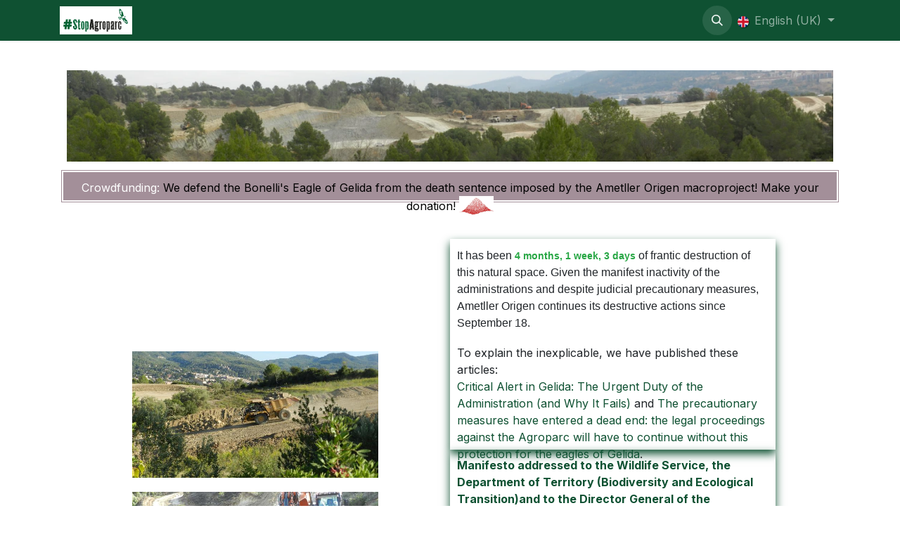

--- FILE ---
content_type: text/html; charset=utf-8
request_url: https://stopagroparc.cat/en
body_size: 16683
content:
<!DOCTYPE html>
<html lang="en-GB" data-website-id="1" data-main-object="website.page(4,)">
    <head>
        <meta charset="utf-8"/>
        <meta http-equiv="X-UA-Compatible" content="IE=edge"/>
        <meta name="viewport" content="width=device-width, initial-scale=1"/>
        <meta name="generator" content="Odoo"/>
        <meta name="description" content="Denunciem el macroprojecte de l&#39;Agroparc: pèrdua de biodiversitat, pressió sobre els recursos hídrics, destrucció de l&#39;agricultura local i col·lapse d&#39;infraestructures. Protegim el territori."/>
            
        <meta property="og:type" content="website"/>
        <meta property="og:title" content="Stop Agroparc | L&#39;impacte real d&#39;Ametller Origen al Penedès"/>
        <meta property="og:site_name" content="StopAgroparc"/>
        <meta property="og:url" content="https://stopagroparc.cat/en"/>
        <meta property="og:image" content="https://stopagroparc.cat/web/image/6740-5d2dad7f/DSCN8735%20-%20DSCN8737-para.webp"/>
        <meta property="og:description" content="Denunciem el macroprojecte de l&#39;Agroparc: pèrdua de biodiversitat, pressió sobre els recursos hídrics, destrucció de l&#39;agricultura local i col·lapse d&#39;infraestructures. Protegim el territori."/>
            
        <meta name="twitter:card" content="summary_large_image"/>
        <meta name="twitter:title" content="Stop Agroparc | L&#39;impacte real d&#39;Ametller Origen al Penedès"/>
        <meta name="twitter:image" content="https://stopagroparc.cat/web/image/6740-5d2dad7f/DSCN8735%20-%20DSCN8737-para.webp"/>
        <meta name="twitter:description" content="Denunciem el macroprojecte de l&#39;Agroparc: pèrdua de biodiversitat, pressió sobre els recursos hídrics, destrucció de l&#39;agricultura local i col·lapse d&#39;infraestructures. Protegim el territori."/>
        
        <link rel="alternate" hreflang="ca" href="https://stopagroparc.cat/"/>
        <link rel="alternate" hreflang="en" href="https://stopagroparc.cat/en"/>
        <link rel="alternate" hreflang="fr" href="https://stopagroparc.cat/fr"/>
        <link rel="alternate" hreflang="es" href="https://stopagroparc.cat/es"/>
        <link rel="alternate" hreflang="x-default" href="https://stopagroparc.cat/"/>
        <link rel="canonical" href="https://stopagroparc.cat/en"/>
        
        <link rel="preconnect" href="https://fonts.gstatic.com/" crossorigin=""/>
        <title>Stop Agroparc | L&#39;impacte real d&#39;Ametller Origen al Penedès</title>
        <link type="image/x-icon" rel="shortcut icon" href="/web/image/website/1/favicon?unique=ee60701"/>
        <link rel="preload" href="/web/static/src/libs/fontawesome/fonts/fontawesome-webfont.woff2?v=4.7.0" as="font" crossorigin=""/>
        <link type="text/css" rel="stylesheet" href="/web/assets/1/25f5f1c/web.assets_frontend.min.css"/>
        <script id="web.layout.odooscript" type="text/javascript">
            var odoo = {
                csrf_token: 'd1bd08b4b07041e834128828a7c79903c72dc248o1801163879',
                debug: "",
            };
        </script>
        <script type="text/javascript">
            odoo.__session_info__ = {"is_admin": false, "is_system": false, "is_public": true, "is_internal_user": false, "is_website_user": true, "uid": null, "registry_hash": "c07d055b74ecefe44b220b15ab2166192120044c06b6e9ec260dd325a1eb32c4", "is_frontend": true, "profile_session": null, "profile_collectors": null, "profile_params": null, "show_effect": true, "currencies": {"125": {"name": "EUR", "symbol": "\u20ac", "position": "after", "digits": [69, 2]}, "1": {"name": "USD", "symbol": "$", "position": "before", "digits": [69, 2]}}, "quick_login": true, "bundle_params": {"lang": "en_GB", "website_id": 1}, "test_mode": false, "websocket_worker_version": "19.0-2", "translationURL": "/website/translations", "recaptcha_public_key": "6LcSuDoeAAAAAEqPj09CK7lH74ppraWr4CwiztFu", "geoip_country_code": null, "geoip_phone_code": null, "lang_url_code": "en"};
            if (!/(^|;\s)tz=/.test(document.cookie)) {
                const userTZ = Intl.DateTimeFormat().resolvedOptions().timeZone;
                document.cookie = `tz=${userTZ}; path=/`;
            }
        </script>
        <script type="text/javascript" defer="defer" src="/web/assets/1/a585354/web.assets_frontend_minimal.min.js" onerror="__odooAssetError=1"></script>
        <script type="text/javascript" data-src="/web/assets/1/c4dd12a/web.assets_frontend_lazy.min.js" onerror="__odooAssetError=1"></script>
        
        
    </head>
    <body>
        



        <div id="wrapwrap" class="   ">
            <a class="o_skip_to_content btn btn-primary rounded-0 visually-hidden-focusable position-absolute start-0" href="#wrap">Skip to Content</a>
                <header id="top" data-anchor="true" data-name="Header" data-extra-items-toggle-aria-label="Extra items button" class="   o_header_standard" style=" ">
    <nav data-name="Navbar" aria-label="Main" class="navbar navbar-expand-lg navbar-light o_colored_level o_cc d-none d-lg-block shadow-sm ">
        

            <div id="o_main_nav" class="o_main_nav container">
                
    <a data-name="Navbar Logo" href="/en" class="navbar-brand logo me-4">
            
            <span role="img" aria-label="Logo of StopAgroparc" title="StopAgroparc"><img src="/web/image/website/1/logo/StopAgroparc?unique=ee60701" class="img img-fluid" width="95" height="40" alt="StopAgroparc" loading="lazy"/></span>
        </a>
    
                
    <ul role="menu" id="top_menu" class="nav navbar-nav top_menu o_menu_loading  me-auto ">
        
                    

    <li role="presentation" class="nav-item ">
        <a role="menuitem" href="/en" class="nav-link active">
            <span>Home</span>
        </a>
    </li>

    <li role="presentation" class="nav-item position-static  dropdown">
        <a href="#" data-bs-toggle="dropdown" data-bs-auto-close="outside" role="menuitem" class="dropdown-toggle nav-link o_mega_menu_toggle  " data-bs-display="static">
            <span>Agroparc</span>
        </a>
        
        <div data-name="Mega Menu" role="menuitem" class="o_mega_menu dropdown-menu border-top-0 border-top-0"><section class="s_mega_menu_odoo_menu pt16 o_colored_level o_cc o_cc1">
        <div class="container">
            <div class="row">
                
                <div class="col-md-6 col-lg pt16 pb24 o_colored_level">
                    <h4 class="text-uppercase h5 fw-bold mt-0">Agroparc project</h4>
                    <div class="s_hr text-start pt4 pb16 text-o-color-1 o_colored_level" data-name="Separador">
                        <hr class="w-100 mx-auto" style="border-top-width: 2px; border-top-style: solid;">
                    </div>
                    <nav class="nav flex-column">
                        <a href="/en/per-que-diem-no" class="nav-link px-0" data-name="Menu Item" data-bs-original-title="" title="">Why we say NO</a>
                        <a href="/en/territori-afectat" class="nav-link px-0" data-name="Menu Item" data-bs-original-title="" title="">Affected territory</a>
                        <a href="/en/taxon/animalia-1" class="nav-link px-0" data-name="Menu Item" data-bs-original-title="" title="">Affected wildlife</a>
                    </nav>
                </div>
                <div class="col-md-6 col-lg pt16 pb24 o_colored_level">
                    <h4 class="text-uppercase h5 fw-bold mt-0">Past in perspective</h4>
                    <div class="s_hr text-start pt4 pb16 text-o-color-2 o_colored_level" data-name="Separador">
                        <hr class="w-100 mx-auto" style="border-top-width: 2px; border-top-style: solid;">
                    </div>
                    <nav class="nav flex-column">
                        <a href="/en/linia-temps-agroparc" class="nav-link px-0" data-name="Menu Item" data-bs-original-title="" title="">Timeline</a>
                        <a href="/en/can-joncoses" class="nav-link px-0" data-name="Menu Item" data-bs-original-title="" title="">Can Joncoses, 30 years of struggle</a>
                        
                        
                        
                    </nav>
                </div>
                <div class="col-md-6 col-lg pt16 pb24 o_colored_level">
                    <h4 class="text-uppercase h5 fw-bold mt-0">Project viability</h4>
                    <div class="s_hr text-start pt4 pb16 text-o-color-5 o_colored_level" data-name="Separador">
                        <hr class="w-100 mx-auto" style="border-top-width: 2px; border-top-style: solid;">
                    </div>
                    <nav class="nav flex-column">
                        <a href="/en/credibilitat-de-la-iniciativa-i-de-la-solvencia-del-operador" class="nav-link px-0" data-name="Menu Item" data-bs-original-title="" title="">Credibility of the initiative and the Operator's Solvency</a>
                        <a href="/en/analisi" class="nav-link px-0" data-name="Menu Item" data-bs-original-title="" title="">Analysis of the study from the UPF Sustainability Centre</a>
                        
                        
                    </nav>
                </div>
            </div>
        </div>
        <div class="container-fluid border-top s_mega_menu_odoo_menu_footer">
            <div class="row">
                <div class="col-12 pt8 pb8 o_colored_level">
                    <div class="s_social_media text-center o_not_editable" data-snippet="s_social_media" data-name="Social Media">
                        <h5 class="s_social_media_title d-none">Segueixi amb nosaltres</h5>
<a href="/en/website/social/facebook" class="s_social_media_facebook me-3 ms-3" target="_blank">
                            <i class="fa fa-2x fa-facebook m-1 o_editable_media"></i>
                        </a>

                            <i class="fa fa-2x fa-twitter m-1 o_editable_media"></i>
                        

                            <i class="fa fa-2x fa-linkedin m-1 o_editable_media"></i>
                        

                            <i class="fa fa-2x fa-github m-1 o_editable_media"></i>
                        
<a href="/en/website/social/youtube" class="s_social_media_youtube me-3 ms-3" target="_blank">
                            <i class="fa fa-2x fa-youtube m-1 o_editable_media"></i>
                        </a>

                            <i class="fa fa-2x fa-instagram m-1 o_editable_media"></i>
                        
</div>
                </div>
            </div>
        </div>
    </section></div>
        
        <ul role="menu" class="dropdown-menu ">
        </ul>
        
    </li>

    <li role="presentation" class="nav-item ">
        <a role="menuitem" href="/en/blog" class="nav-link ">
            <span>What is happening?</span>
        </a>
    </li>

    <li role="presentation" class="nav-item position-static  dropdown">
        <a href="#" data-bs-toggle="dropdown" data-bs-auto-close="outside" role="menuitem" class="dropdown-toggle nav-link o_mega_menu_toggle  " data-bs-display="static">
            <span>Manifesto</span>
        </a>
        
        <div data-name="Mega Menu" role="menuitem" class="o_mega_menu dropdown-menu border-top-0 border-top-0"><section class="s_mega_menu_odoo_menu pt16 o_colored_level o_cc o_cc1">
        <div class="container">
            <div class="row o_grid_mode" data-row-count="6">
    

    

    

    

    

    

    

    

    

    

    

    

    

    

    

    

    

    

    

    

    

    

    

    

    

    

    

    

    

    

    

    

    

    

    

    

    

    

    

    

    

    

    

    

    

    

    

    

                
                
                
                
            <div class="o_grid_item g-col-lg-4 o_colored_level g-height-1 col-lg-4" style="z-index: 3; grid-area: 1 / 7 / 2 / 11;"><h4 class="text-uppercase fw-bold mt-0">STOPAGROPARC manifesto 2023</h4></div><div class="o_grid_item g-col-lg-4 o_colored_level g-height-1 col-lg-4" style="z-index: 4; grid-area: 2 / 7 / 3 / 11;"><p><span class="o_text_highlight o_text_highlight_jagged" style="--text-highlight-color: #0F5132; --text-highlight-width: 2px;">-&gt; <a href="/en/manifest-de-stopagroparc-2023" data-bs-original-title="" title="">Manifesto</a> &lt;-</span></p></div><div class="o_grid_item g-height-2 o_colored_level g-col-lg-5 col-lg-5" style="grid-area: 1 / 1 / 3 / 6; z-index: 5;"><h4 class="text-uppercase h5 fw-bold mt-0">manifest: "Agroparc Gelida, institutional silence and wildlife disprotection in Catalonia" 2025</h4></div><div class="o_grid_item col-lg-4 g-col-lg-4 g-height-2 o_colored_level" style="z-index: 6; grid-area: 3 / 1 / 5 / 5;"><p><span class="fa fa-list"></span> <a href="/en/manifest-agroparc-gelida-silenci-institucional-i-desproteccio-de-la-fauna-a-catalunya" data-bs-original-title="" title="">Manifesto, with affiliated entities</a><br><br><span class="fa fa-list"></span> <a href="https://forms.gle/Dx1H417ScPEZruLs7" target="_blank">Adhesion form (individuals or entities) -catalan-</a> </p></div><div class="o_colored_level o_grid_item g-col-lg-4 g-height-2 col-lg-4" style="z-index: 1; grid-area: 2 / 7 / 4 / 11;">
                    <p class="text-uppercase fw-bold mt-0"><br></p>
                    
                    <nav class="nav flex-column">
                        <a href="/en/adhesions_person" class="nav-link px-0" data-name="Menu Item" data-bs-original-title="" title=""><span class="fa fa-list" data-bs-original-title="" title="" aria-describedby="tooltip157993"></span>Affiliated individuals</a>
                        <a href="/en/adhesions_entitats" class="nav-link px-0" data-name="Menu Item" data-bs-original-title="" title="" aria-describedby="popover746242"><span class="fa fa-list"></span>Affiliated organisations and entities</a>
                        
                    </nav>
                </div><div class="o_colored_level o_grid_item g-col-lg-4 g-height-2 col-lg-4" style="z-index: 2; grid-area: 5 / 7 / 7 / 11;">
                    <nav class="nav flex-column"><a href="/en/person_adhesion" class="nav-link px-0" data-name="Menu Item" data-bs-original-title="" title=""><span class="fa fa-plus" data-bs-original-title="" title="" aria-describedby="tooltip881189"></span>Join us: Individuals</a>
                        <a href="/en/entity_adhesion" class="nav-link px-0" data-name="Menu Item" data-bs-original-title="" title=""><span class="fa fa-plus" data-bs-original-title="" title="" aria-describedby="tooltip331582"></span>Join us: Organisations and entities</a>
                        
                        
                        
                    </nav>
                </div></div>
        </div>
        <div class="container-fluid border-top s_mega_menu_odoo_menu_footer">
            <div class="row">
                <div class="col-12 pt8 pb8 o_colored_level">
                    <div class="s_social_media text-center o_not_editable" data-snippet="s_social_media" data-name="Social Media">
                        <h5 class="s_social_media_title d-none">Segueixi amb nosaltres</h5>
<a href="/en/website/social/facebook" class="s_social_media_facebook me-3 ms-3" target="_blank">
                            <i class="fa fa-2x fa-facebook m-1 o_editable_media"></i>
                        </a>
<i class="fa fa-2x fa-twitter m-1 o_editable_media"></i>
<i class="fa fa-2x fa-linkedin m-1 o_editable_media"></i>
<i class="fa fa-2x fa-github m-1 o_editable_media"></i>
<a href="/en/website/social/youtube" class="s_social_media_youtube me-3 ms-3" target="_blank">
                            <i class="fa fa-2x fa-youtube m-1 o_editable_media"></i>
                        </a>
<i class="fa fa-2x fa-instagram m-1 o_editable_media"></i>
</div>
                </div>
            </div>
        </div>
    </section></div>
        
        <ul role="menu" class="dropdown-menu ">
        </ul>
        
    </li>

    <li role="presentation" class="nav-item ">
        <a role="menuitem" href="/en/publicacions" class="nav-link ">
            <span>Publications</span>
        </a>
    </li>

    <li role="presentation" class="nav-item position-static  dropdown">
        <a href="#" data-bs-toggle="dropdown" data-bs-auto-close="outside" role="menuitem" class="dropdown-toggle nav-link o_mega_menu_toggle  " data-bs-display="static">
            <span>Administrative contentious</span>
        </a>
        
        <div data-name="Mega Menu" role="menuitem" class="o_mega_menu dropdown-menu border-top-0 border-top-0"><section class="s_mega_menu_odoo_menu pt16 o_colored_level o_cc o_cc1">
        <div class="container">
            <div class="row">
                
                <div class="col-md-6 col-lg pt16 pb24 o_colored_level o_cc o_cc1 border" style="border-style: double !important; border-width: 4px !important; border-color: rgb(15, 81, 50) !important;">
                    <h4 class="text-uppercase h5 fw-bold mt-0">Modification of the POUM</h4><div class="s_hr text-start pt4 pb16 text-o-color-1 o_colored_level" data-name="Separador"><hr class="w-100 mx-auto" style="border-top-width: 2px; border-top-style: solid;">
                    </div>
                    <nav class="nav flex-column">
                        <a href="/en/blog/noticies-esdeveniments-articles-5/demanda-contra-l-aprovacio-del-mpoum-agroparc-presentada-al-tsjc-134" data-bs-original-title="" title="">2024 Lawsuit against the Modification of the POUM (summary)</a><div class="s_hr text-start pt4 pb4 o_colored_level" data-snippet="s_hr" data-name="Separador">
        <hr class="w-100 mx-auto" style="border-top-width: 1px; border-top-style: solid;">
    </div><a href="https://arxiu.naturalistesdegelida.cat/index.php/s/EqKyyoR6jofC6Wg" class="nav-link px-0" data-name="Menu Item" data-bs-original-title="" title="">2022 Allegations (summary) -catalan-</a>
                        <a href="https://arxiu.naturalistesdegelida.cat/index.php/s/ygp7ozL8PXk5QzH" class="nav-link px-0" data-name="Menu Item" data-bs-original-title="" title="">2002 Allegations (complete) -catalan-</a><div class="s_hr text-start pb0 pt0 o_colored_level" data-snippet="s_hr" data-name="Separador">
        <hr class="w-100 mx-auto" style="border-top-width: 1px; border-top-style: solid;">
    </div><a href="/en/aprovacio-definitiva-de-la-mpoum-de-gelida" class="nav-link px-0" data-name="Menu Item" data-bs-original-title="" title="">2023 Final approval -catalan-</a><a href="/en/declaracio-ambiental-estrategica-dae" class="nav-link px-0" data-name="Menu Item" data-bs-original-title="" title="">2023 Strategic Environmental Declaration (DAE)</a><a href="/en/mpoum-gelida-2022" class="nav-link px-0" data-name="Menu Item" data-bs-original-title="" title="">2022 Initial Approval -catalan-</a>
                    </nav>
                </div>
                <div class="col-md-6 col-lg pt16 pb24 o_colored_level border" style="border-width: 4px !important; border-style: double !important; border-color: rgb(15, 81, 50) !important;">
                    <h4 class="text-uppercase h5 fw-bold mt-0">Urbanisation project</h4>
                    <div class="s_hr text-start pt4 text-o-color-2 pb8 o_colored_level" data-name="Separador">
                        <hr class="w-100 mx-auto" style="border-top-width: 2px; border-top-style: solid;">
                    </div>
                    <nav class="nav flex-column">
                        
                        <a href="/en/allegacions-urbanitzacio-extrasectorials-conveni" class="nav-link px-0" data-name="Menu Item" data-bs-original-title="" title="">2025 Allegations</a><div class="s_hr text-start pt0 pb4 o_colored_level" data-snippet="s_hr" data-name="Separador">
        <hr class="w-100 mx-auto" style="border-top-width: 1px; border-top-style: solid;">
    </div>
                        <a href="/en/conveni-urbanistic" class="nav-link px-0" data-name="Menu Item" data-bs-original-title="" title="">2024 Urban Planning Agreement</a>
                        <a href="/en/projecte-d-urbanitzacio" class="nav-link px-0" data-name="Menu Item" data-bs-original-title="" title="">2024 Executive Urbanisation Project -cat-</a>
                        <a href="/en/projecte-d-obres-extrasectorials" class="nav-link px-0" data-name="Menu Item" data-bs-original-title="" title="">2024 Extra-sectoral Works Project -cat-</a>
                    </nav>
                </div>
                <div class="col-md-6 col-lg pt16 pb24 o_colored_level">
                    <h4 class="text-uppercase h5 fw-bold mt-0">Documentation</h4>
                    <div class="s_hr text-start pt4 pb16 text-o-color-5 o_colored_level" data-name="Separador">
                        <hr class="w-100 mx-auto" style="border-top-width: 2px; border-top-style: solid;">
                    </div>
                    <nav class="nav flex-column">
                        <a href="/en/poum-gelida-2015" class="nav-link px-0" data-name="Menu Item" data-bs-original-title="" title="">The POUM of Gelida, 2015 -catalan-</a>
                        <a href="/en/criteris-implantacio-energies-renovables" class="nav-link px-0" data-name="Menu Item" data-bs-original-title="" title="" aria-describedby="popover422058">Criteria of the Generalitat for the implementation of renewable energies -cat-</a>
                        <a href="/en/passem-comptes" class="nav-link px-0" data-name="Menu Item" data-bs-original-title="" title="">Budget, income and expenses of the administrative dispute against the MPOUM</a>
                        
                    </nav>
                </div>
            </div>
        </div>
        <div class="container-fluid border-top s_mega_menu_odoo_menu_footer">
            <div class="row">
                <div class="col-12 pt8 pb8 o_colored_level">
                    <div class="s_social_media text-center o_not_editable" data-snippet="s_social_media" data-name="Social Media">
                        <h5 class="s_social_media_title d-none">Segueixi amb nosaltres</h5>
<a href="/en/website/social/facebook" class="s_social_media_facebook me-3 ms-3" target="_blank">
                            <i class="fa fa-2x fa-facebook m-1 o_editable_media"></i>
                        </a>
<i class="fa fa-2x fa-twitter m-1 o_editable_media"></i>
<i class="fa fa-2x fa-linkedin m-1 o_editable_media"></i>
<i class="fa fa-2x fa-github m-1 o_editable_media"></i>
<a href="/en/website/social/youtube" class="s_social_media_youtube me-3 ms-3" target="_blank">
                            <i class="fa fa-2x fa-youtube m-1 o_editable_media"></i>
                        </a>
<i class="fa fa-2x fa-instagram m-1 o_editable_media"></i>
</div>
                </div>
            </div>
        </div>
    </section></div>
        
        <ul role="menu" class="dropdown-menu ">
        </ul>
        
    </li>
                
    </ul>
                
                <ul class="navbar-nav align-items-center gap-2 flex-shrink-0 justify-content-end ps-3">
                    
        <li class="">
                <div class="modal fade css_editable_mode_hidden" id="o_search_modal" aria-hidden="true" tabindex="-1">
                    <div class="modal-dialog modal-lg pt-5">
                        <div class="modal-content mt-5">
    <form method="get" class="o_searchbar_form s_searchbar_input " action="/en/website/search" data-snippet="s_searchbar_input">
            <div role="search" class="input-group input-group-lg">
        <input type="search" name="search" class="search-query form-control oe_search_box border border-end-0 p-3 border-0 bg-light" placeholder="Search..." data-search-type="all" data-limit="5" data-display-image="true" data-display-description="true" data-display-extra-link="true" data-display-detail="true" data-order-by="name asc"/>
        <button type="submit" aria-label="Search" title="Search" class="btn oe_search_button border border-start-0 px-4 bg-o-color-4">
            <i class="oi oi-search"></i>
        </button>
    </div>

            <input name="order" type="hidden" class="o_search_order_by oe_unremovable" value="name asc"/>
            
        </form>
                        </div>
                    </div>
                </div>
                <a data-bs-target="#o_search_modal" data-bs-toggle="modal" role="button" title="Search" href="#" class="btn rounded-circle p-1 lh-1 o_navlink_background text-reset o_not_editable">
                    <i class="oi oi-search fa-stack lh-lg"></i>
                </a>
        </li>
                    
                    
                    
        <li data-name="Language Selector" class="o_header_language_selector ">
        <div class="js_language_selector  dropdown d-print-none">
            <button type="button" data-bs-toggle="dropdown" aria-haspopup="true" aria-expanded="true" class="border-0 dropdown-toggle nav-link">
    <img class="o_lang_flag " src="/base/static/img/country_flags/gb.png?height=25" alt="" loading="lazy"/>
                <span class="">English (UK)</span>
            </button>
            <div role="menu" class="dropdown-menu dropdown-menu-end">
                    <a class="dropdown-item js_change_lang " role="menuitem" href="" data-url_code="ca_ES" title=" Català">
    <img class="o_lang_flag " src="/web/image/res.lang/11/flag_image?height=25" alt="" loading="lazy"/>
                        <span class=""> Català</span>
                    </a>
                    <a class="dropdown-item js_change_lang active" role="menuitem" href="/en" data-url_code="en" title="English (UK)">
    <img class="o_lang_flag " src="/base/static/img/country_flags/gb.png?height=25" alt="" loading="lazy"/>
                        <span class="">English (UK)</span>
                    </a>
                    <a class="dropdown-item js_change_lang " role="menuitem" href="/fr" data-url_code="fr" title=" Français">
    <img class="o_lang_flag " src="/base/static/img/country_flags/fr.png?height=25" alt="" loading="lazy"/>
                        <span class=""> Français</span>
                    </a>
                    <a class="dropdown-item js_change_lang " role="menuitem" href="/es" data-url_code="es" title=" Español">
    <img class="o_lang_flag " src="/base/static/img/country_flags/es.png?height=25" alt="" loading="lazy"/>
                        <span class=""> Español</span>
                    </a>
            </div>
        </div>
        </li>
                    
                    
                    
                </ul>
            </div>
        
    </nav>

    <nav data-name="Navbar" aria-label="Mobile" class="navbar  navbar-light o_colored_level o_cc o_header_mobile d-block d-lg-none shadow-sm ">
        

        <div class="o_main_nav container flex-wrap justify-content-between">
            <div class="d-flex flex-grow-1">
                
    <a data-name="Navbar Logo" href="/en" class="navbar-brand logo ">
            
            <span role="img" aria-label="Logo of StopAgroparc" title="StopAgroparc"><img src="/web/image/website/1/logo/StopAgroparc?unique=ee60701" class="img img-fluid" width="95" height="40" alt="StopAgroparc" loading="lazy"/></span>
        </a>
    
                <ul class="o_header_mobile_buttons_wrap navbar-nav d-flex flex-row align-items-center gap-2 mb-0 ms-auto"></ul>
            </div>
            <button class="nav-link btn p-2 o_not_editable" type="button" data-bs-toggle="offcanvas" data-bs-target="#top_menu_collapse_mobile" aria-controls="top_menu_collapse_mobile" aria-expanded="false" aria-label="Toggle navigation">
                <span class="navbar-toggler-icon"></span>
            </button>
            <div id="top_menu_collapse_mobile" class="offcanvas offcanvas-end o_navbar_mobile">
                <div class="offcanvas-header justify-content-end o_not_editable">
                    <button type="button" class="nav-link btn-close" data-bs-dismiss="offcanvas" aria-label="Close"></button>
                </div>
                <div class="offcanvas-body d-flex flex-column justify-content-between h-100 w-100 pt-0">
                    <ul class="navbar-nav">
                        
        <li class="">
    <form method="get" class="o_searchbar_form s_searchbar_input " action="/en/website/search" data-snippet="s_searchbar_input">
            <div role="search" class="input-group mb-3">
        <input type="search" name="search" class="search-query form-control oe_search_box rounded-start-pill text-bg-light ps-3 border-0 bg-light" placeholder="Search..." data-search-type="all" data-limit="0" data-display-image="true" data-display-description="true" data-display-extra-link="true" data-display-detail="true" data-order-by="name asc"/>
        <button type="submit" aria-label="Search" title="Search" class="btn oe_search_button rounded-end-pill bg-o-color-3 pe-3">
            <i class="oi oi-search"></i>
        </button>
    </div>

            <input name="order" type="hidden" class="o_search_order_by oe_unremovable" value="name asc"/>
            
        </form>
        </li>
                        
                        <li>
    <ul role="menu" class="nav navbar-nav top_menu  o_mega_menu_is_offcanvas mx-n3  ">
        
                                

    <li role="presentation" class="nav-item border-top  px-0">
        <a role="menuitem" href="/en" class="nav-link p-3 text-wrap active">
            <span>Home</span>
        </a>
    </li>

    <li role="presentation" class="nav-item border-top  position-static  dropdown">
        <a href="#" data-bs-toggle="dropdown" data-bs-auto-close="outside" role="menuitem" class="dropdown-toggle nav-link p-3 text-wrap o_mega_menu_toggle  d-flex justify-content-between align-items-center" data-bs-display="static">
            <span>Agroparc</span>
        </a>
        
        
        <div class="o_mega_nav o_cc1 position-fixed top-0 end-0 invisible d-flex align-items-center w-100">
            <button class="btn nav-link oi oi-chevron-left ms-n2 px-2"></button>
        </div>
        
    </li>

    <li role="presentation" class="nav-item border-top  px-0">
        <a role="menuitem" href="/en/blog" class="nav-link p-3 text-wrap ">
            <span>What is happening?</span>
        </a>
    </li>

    <li role="presentation" class="nav-item border-top  position-static  dropdown">
        <a href="#" data-bs-toggle="dropdown" data-bs-auto-close="outside" role="menuitem" class="dropdown-toggle nav-link p-3 text-wrap o_mega_menu_toggle  d-flex justify-content-between align-items-center" data-bs-display="static">
            <span>Manifesto</span>
        </a>
        
        
        <div class="o_mega_nav o_cc1 position-fixed top-0 end-0 invisible d-flex align-items-center w-100">
            <button class="btn nav-link oi oi-chevron-left ms-n2 px-2"></button>
        </div>
        
    </li>

    <li role="presentation" class="nav-item border-top  px-0">
        <a role="menuitem" href="/en/publicacions" class="nav-link p-3 text-wrap ">
            <span>Publications</span>
        </a>
    </li>

    <li role="presentation" class="nav-item border-top border-bottom position-static  dropdown">
        <a href="#" data-bs-toggle="dropdown" data-bs-auto-close="outside" role="menuitem" class="dropdown-toggle nav-link p-3 text-wrap o_mega_menu_toggle  d-flex justify-content-between align-items-center" data-bs-display="static">
            <span>Administrative contentious</span>
        </a>
        
        
        <div class="o_mega_nav o_cc1 position-fixed top-0 end-0 invisible d-flex align-items-center w-100">
            <button class="btn nav-link oi oi-chevron-left ms-n2 px-2"></button>
        </div>
        
    </li>
                            
    </ul>
                        </li>
                        
                        
                    </ul>
                    <ul class="navbar-nav gap-2 mt-3 w-100">
                        
        <li data-name="Language Selector" class="o_header_language_selector ">
        <div class="js_language_selector dropup dropdown d-print-none">
            <button type="button" data-bs-toggle="dropdown" aria-haspopup="true" aria-expanded="true" class="border-0 dropdown-toggle nav-link d-flex align-items-center w-100">
    <img class="o_lang_flag me-2" src="/base/static/img/country_flags/gb.png?height=25" alt="" loading="lazy"/>
                <span class="me-auto small">English (UK)</span>
            </button>
            <div role="menu" class="dropdown-menu w-100">
                    <a class="dropdown-item js_change_lang " role="menuitem" href="" data-url_code="ca_ES" title=" Català">
    <img class="o_lang_flag me-2" src="/web/image/res.lang/11/flag_image?height=25" alt="" loading="lazy"/>
                        <span class="me-auto small"> Català</span>
                    </a>
                    <a class="dropdown-item js_change_lang active" role="menuitem" href="/en" data-url_code="en" title="English (UK)">
    <img class="o_lang_flag me-2" src="/base/static/img/country_flags/gb.png?height=25" alt="" loading="lazy"/>
                        <span class="me-auto small">English (UK)</span>
                    </a>
                    <a class="dropdown-item js_change_lang " role="menuitem" href="/fr" data-url_code="fr" title=" Français">
    <img class="o_lang_flag me-2" src="/base/static/img/country_flags/fr.png?height=25" alt="" loading="lazy"/>
                        <span class="me-auto small"> Français</span>
                    </a>
                    <a class="dropdown-item js_change_lang " role="menuitem" href="/es" data-url_code="es" title=" Español">
    <img class="o_lang_flag me-2" src="/base/static/img/country_flags/es.png?height=25" alt="" loading="lazy"/>
                        <span class="me-auto small"> Español</span>
                    </a>
            </div>
        </div>
        </li>
                        
                        
                        
                    </ul>
                </div>
            </div>
        </div>
    
    </nav>
    </header>
                <main>
                    
            <div class="oe_structure oe_empty" id="wrap"><section class="s_text_image pt32 pb32 o_colored_level s_custom_snippet" data-name="Personalizado Imatge - Text" data-snippet="s_image_text">
<div class="container">
<div class="row o_grid_mode" data-row-count="18">
<div class="o_grid_item o_grid_item_image o_colored_level g-height-3 g-col-lg-12 col-lg-12" style="grid-area: 1 / 1 / 4 / 13; z-index: 7;"><img src="/web/image/6740-5d2dad7f/DSCN8735%20-%20DSCN8737-para.webp" alt="Obres a Can Juncoses (Gelida)" data-attachment-id="6739" class="img img-fluid mx-auto o_we_custom_image" data-format-mimetype="image/webp" data-original-id="6739" data-original-src="/web/image/6739-759ed0e4/DSCN8735%20-%20DSCN8737-para.png" data-mimetype-before-conversion="image/png" data-resize-width="1270" data-mimetype="image/webp" loading="lazy"/></div><div class="o_grid_item o_colored_level o_cc o_cc3 g-col-lg-12 border g-height-1 col-lg-12" style="z-index: 8; grid-area: 4 / 1 / 5 / 13; border-style: double !important; --box-border-left-width: 5px; --box-border-bottom-width: 5px; --box-border-right-width: 5px; --box-border-top-width: 5px;"><p style="text-align: center;"><span class="o_text_highlight o_text_highlight_circle_1" style="--text-highlight-color: var(--o-color-1); --text-highlight-width: 2px;">Crowdfunding</span>:&nbsp;<a data-bs-original-title="" href="https://qr.stopagroparc.cat/protegim-aliga" title="">We defend the Bonelli's Eagle of Gelida from the death sentence imposed by the Ametller Origen macroproject! Make your donation!</a>&nbsp;<a href="https://qr.stopagroparc.cat/protegim-aliga"><img aria-describedby="tooltip563871" class="img-fluid" data-bs-original-title="" loading="lazy" src="[data-uri]" title="" alt="" role="presentation"/></a></p></div><div class="o_grid_item o_grid_item_image o_colored_level g-col-lg-4 g-height-4 col-lg-4" style="z-index: 3; grid-area: 5 / 2 / 9 / 6;"><div class="mx-auto media_iframe_video" data-oe-expression="//www.youtube.com/embed/Xh1unLhOnT0?rel=0&amp;autoplay=1&amp;mute=1&amp;enablejsapi=1&amp;loop=1&amp;playlist=Xh1unLhOnT0"></div></div><div class="o_colored_level o_grid_item o_grid_item_image g-height-4 g-col-lg-4 col-lg-4" style="z-index: 1; grid-area: 9 / 2 / 13 / 6;"><img alt="Obres a la Talaia (Gelida)" aria-describedby="tooltip714742" class="img img-fluid mx-auto o_we_custom_image" data-bs-original-title="" data-mimetype="image/jpeg" data-resize-width="690" loading="lazy" src="/web/image/343" title=""/></div><div class="o_grid_item o_grid_item_image o_colored_level g-col-lg-4 g-height-4 col-lg-4" style="z-index: 5; grid-area: 13 / 2 / 17 / 6;"><img alt="Obres a Can Juncoses (Gelida)" aria-describedby="tooltip126868" class="img img-fluid mx-auto o_we_custom_image" data-bs-original-title="" data-mimetype="image/jpeg" data-resize-width="690" loading="lazy" src="/web/image/344" title=""/></div><div class="o_colored_level o_grid_item shadow g-col-lg-5 g-height-6 col-lg-5" style="z-index: 2; box-shadow: rgb(15, 81, 50) 0px 6px 12px 0px !important; grid-area: 6 / 7 / 12 / 12;">
<section class="s_embed_code pb0 pt0 text-start" data-name="Codi insertat" data-snippet="s_embed_code"><template class="s_embed_code_saved"><div class="font-monospace">
    <div class="countup-section" style="padding: 2px 0; text-align: left;">
        <div class="container">
            <p>
                <span id="prefix-text"></span>
                <span class="elapsed-time" style="font-size: 14px; font-weight: bold; margin-bottom: 1px;"></span>
                <span id="suffix-text"></span>
            </p>
        </div>
    </div>

</div>

<style>
    .countup-section { font-family: Arial, sans-serif; }
    .elapsed-time { transition: color 0.3s ease; }
    .elapsed-time.animate { color: #28a745; }
</style>

<script>
(function() {
    function initCounter() {
        const elapsedTimeElement = document.querySelector('.elapsed-time');
        const prefixElement = document.getElementById('prefix-text');
        const suffixElement = document.getElementById('suffix-text');

        if (!elapsedTimeElement || !prefixElement || !suffixElement) {
            setTimeout(initCounter, 100);
            return;
        }

        const startDate = new Date('2025-09-18T08:00:00+02:00');

console.log("HTML lang attribute:", document.documentElement.lang);

const langAttr = (document.documentElement.lang || 'ca').toLowerCase().trim();

let lang = 'ca';  // default català

if (langAttr.startsWith('es')) {
    lang = 'es';
} else if (langAttr.startsWith('en')) {
    lang = 'en';
} else if (langAttr.startsWith('fr')) {
    lang = 'fr';
}
// pots afegir-ne més si cal: it, de, etc.

// Per depurar, pots deixar això temporalment:
console.log("Lang detectat final:", lang);

        const i18n = {
            ca: {
                prefix: "Ja són",
                suffix: " de frenètica destrucció d’aquest espai natural. Amb la inactivitat manifesta de les administracions i malgrat les mesures cautelars judicials, Ametller Origen continua amb les seves accions de destrucció des del 18 de setembre.",
                month: 'mes', months: 'mesos', week: 'setmana', weeks: 'setmanes', day: 'dia', days: 'dies', zero: '0 hores'
            },
            en: {
                prefix: "It has been",
                suffix: " of frantic destruction of this natural space. Given the manifest inactivity of the administrations and despite judicial precautionary measures, Ametller Origen continues its destructive actions since September 18.",
                month: 'month', months: 'months', week: 'week', weeks: 'weeks', day: 'day', days: 'days', zero: '0 hours'
            },
            es: {
                prefix: "Ya son",
                suffix: " de frenética destrucción de este espacio natural. Con la inactividad manifiesta de las administraciones y a pesar de las medidas cautelares judiciales, Ametller Origen continúa con sus acciones de destrucción desde el 18 de septiembre.",
                month: 'mes', months: 'meses', week: 'semana', weeks: 'semanas', day: 'día', days: 'días', zero: '0 horas'
            },
            fr: {
                prefix: "Cela fait déjà",
                suffix: " de destruction frénétique de cet espace naturel. Face à l'inaction manifeste des administrations et malgré les mesures conservatoires judiciaires, Ametller Origen poursuit ses actions de destruction depuis le 18 septembre.",
                month: 'mois', months: 'mois', week: 'semaine', weeks: 'semaines', day: 'jour', days: 'jours', zero: '0 heures'
            }
        };

        const t = i18n[lang];

        function update() {
            const now = new Date();
            const diffMs = now - startDate;

            const msPerHour = 1000 * 60 * 60;
            const msPerDay = msPerHour * 24;
            const msPerWeek = msPerDay * 7;
            const msPerMonth = msPerDay * 30.436875;

            let remainingMs = diffMs;
            const months = Math.floor(remainingMs / msPerMonth);
            remainingMs %= msPerMonth;
            const weeks = Math.floor(remainingMs / msPerWeek);
            remainingMs %= msPerWeek;
            const days = Math.floor(remainingMs / msPerDay);

            const parts = [];
            if (months > 0) parts.push(`${months} ${months === 1 ? t.month : t.months}`);
            if (weeks > 0) parts.push(`${weeks} ${weeks === 1 ? t.week : t.weeks}`);
            if (days > 0) parts.push(`${days} ${days === 1 ? t.day : t.days}`);

            prefixElement.textContent = t.prefix;
            suffixElement.textContent = t.suffix;
            elapsedTimeElement.textContent = parts.length > 0 ? parts.join(', ') : t.zero;

            if (diffMs > 0) {
                elapsedTimeElement.classList.add('animate');
            }
        }

        update();
        setInterval(update, 60000);
    }

    // Inici de l'execució
    if (document.readyState === 'loading') {
        document.addEventListener('DOMContentLoaded', initCounter);
    } else {
        initCounter();
    }
})();
</script></template>
<div class="s_embed_code_embedded container o_not_editable"><div class="font-monospace">
    <div class="countup-section" style="padding: 2px 0; text-align: left;">
        <div class="container">
            <p>
                <span id="prefix-text"></span>
                <span class="elapsed-time" style="font-size: 14px; font-weight: bold; margin-bottom: 1px;"></span>
                <span id="suffix-text"></span>
            </p>
        </div>
    </div>

</div><style>
    .countup-section { font-family: Arial, sans-serif; }
    .elapsed-time { transition: color 0.3s ease; }
    .elapsed-time.animate { color: #28a745; }
</style><script>
(function() {
    function initCounter() {
        const elapsedTimeElement = document.querySelector('.elapsed-time');
        const prefixElement = document.getElementById('prefix-text');
        const suffixElement = document.getElementById('suffix-text');

        if (!elapsedTimeElement || !prefixElement || !suffixElement) {
            setTimeout(initCounter, 100);
            return;
        }

        const startDate = new Date('2025-09-18T08:00:00+02:00');

console.log("HTML lang attribute:", document.documentElement.lang);

const langAttr = (document.documentElement.lang || 'ca').toLowerCase().trim();

let lang = 'ca';  // default català

if (langAttr.startsWith('es')) {
    lang = 'es';
} else if (langAttr.startsWith('en')) {
    lang = 'en';
} else if (langAttr.startsWith('fr')) {
    lang = 'fr';
}
// pots afegir-ne més si cal: it, de, etc.

// Per depurar, pots deixar això temporalment:
console.log("Lang detectat final:", lang);

        const i18n = {
            ca: {
                prefix: "Ja són",
                suffix: " de frenètica destrucció d’aquest espai natural. Amb la inactivitat manifesta de les administracions i malgrat les mesures cautelars judicials, Ametller Origen continua amb les seves accions de destrucció des del 18 de setembre.",
                month: 'mes', months: 'mesos', week: 'setmana', weeks: 'setmanes', day: 'dia', days: 'dies', zero: '0 hores'
            },
            en: {
                prefix: "It has been",
                suffix: " of frantic destruction of this natural space. Given the manifest inactivity of the administrations and despite judicial precautionary measures, Ametller Origen continues its destructive actions since September 18.",
                month: 'month', months: 'months', week: 'week', weeks: 'weeks', day: 'day', days: 'days', zero: '0 hours'
            },
            es: {
                prefix: "Ya son",
                suffix: " de frenética destrucción de este espacio natural. Con la inactividad manifiesta de las administraciones y a pesar de las medidas cautelares judiciales, Ametller Origen continúa con sus acciones de destrucción desde el 18 de septiembre.",
                month: 'mes', months: 'meses', week: 'semana', weeks: 'semanas', day: 'día', days: 'días', zero: '0 horas'
            },
            fr: {
                prefix: "Cela fait déjà",
                suffix: " de destruction frénétique de cet espace naturel. Face à l'inaction manifeste des administrations et malgré les mesures conservatoires judiciaires, Ametller Origen poursuit ses actions de destruction depuis le 18 septembre.",
                month: 'mois', months: 'mois', week: 'semaine', weeks: 'semaines', day: 'jour', days: 'jours', zero: '0 heures'
            }
        };

        const t = i18n[lang];

        function update() {
            const now = new Date();
            const diffMs = now - startDate;

            const msPerHour = 1000 * 60 * 60;
            const msPerDay = msPerHour * 24;
            const msPerWeek = msPerDay * 7;
            const msPerMonth = msPerDay * 30.436875;

            let remainingMs = diffMs;
            const months = Math.floor(remainingMs / msPerMonth);
            remainingMs %= msPerMonth;
            const weeks = Math.floor(remainingMs / msPerWeek);
            remainingMs %= msPerWeek;
            const days = Math.floor(remainingMs / msPerDay);

            const parts = [];
            if (months > 0) parts.push(`${months} ${months === 1 ? t.month : t.months}`);
            if (weeks > 0) parts.push(`${weeks} ${weeks === 1 ? t.week : t.weeks}`);
            if (days > 0) parts.push(`${days} ${days === 1 ? t.day : t.days}`);

            prefixElement.textContent = t.prefix;
            suffixElement.textContent = t.suffix;
            elapsedTimeElement.textContent = parts.length > 0 ? parts.join(', ') : t.zero;

            if (diffMs > 0) {
                elapsedTimeElement.classList.add('animate');
            }
        }

        update();
        setInterval(update, 60000);
    }

    // Inici de l'execució
    if (document.readyState === 'loading') {
        document.addEventListener('DOMContentLoaded', initCounter);
    } else {
        initCounter();
    }
})();
</script></div></section>To explain the inexplicable, we have published these articles:<br/><a href="/en/blog/noticies-esdeveniments-articles-5/alerta-critica-a-gelida-el-deure-urgent-de-ladministracio-i-per-que-falla-145" class="o_translate_inline"><span class="o_text_highlight o_text_highlight_freehand_3" style="--text-highlight-color: #E76363; --text-highlight-width: 1px;">Critical Alert in Gelida: The Urgent Duty of the Administration (and Why It Fails)</span></a> and&nbsp;<a href="/en/blog/noticies-esdeveniments-articles-5/les-mesures-cautelars-entren-en-via-morta-els-processos-judicials-contra-lagroparc-hauran-de-continuar-sense-aquesta-via-de-proteccio-per-les-aligues-de-gelida-144" class="o_translate_inline"><span class="o_text_highlight o_text_highlight_scribble_2" style="--text-highlight-color: #FF9C00; --text-highlight-width: 1px;">The precautionary measures have entered a dead end: the legal proceedings against the Agroparc will have to continue without this protection for the eagles of Gelida</span></a>.<br/>        </div><div class="o_grid_item o_colored_level shadow g-col-lg-4 g-height-2 col-lg-4" style="z-index: 6; box-shadow: rgb(15, 81, 50) 0px 6px 12px 0px !important; grid-area: 17 / 2 / 19 / 6;"><p>More images <span class="fa fa-photo"></span>, videos <span class="fa fa-file-movie-o"></span> and maps <span class="fa fa-map-o"></span> of the <a href="https://arxiu.naturalistesdegelida.cat/index.php/s/5qjFTTJrknyePZi" target="_blank">destruction works of Ametller Origen in Gelida</a>&nbsp;<span class="fa fa-external-link"></span>&nbsp;</p></div><div class="o_grid_item o_colored_level g-col-lg-5 shadow g-height-7 col-lg-5" style="z-index: 4; box-shadow: rgb(15, 81, 50) 0px 6px 12px 0px !important; grid-area: 12 / 7 / 19 / 12;"><p><b></b><a data-bs-original-title="" href="/en/manifest-agroparc-gelida-silenci-institucional-i-desproteccio-de-la-fauna-a-catalunya" title=""><b>Manifesto addressed to the Wildlife Service, the Department of Territory (Biodiversity and Ecological Transition)</b><strong>and to the Director General of the Environment Marc Vilahur</strong></a><strong></strong></p><p>We invite anyone and any organisation to spread this manifesto and join it through<a href="https://forms.gle/Dx1H417ScPEZruLs7">this form</a>. More than 60 entities and 800 people have already done so!</p><p>We demand the urgent halt of the works that threaten the survival of the pair of Bonelli's Eagles in Gelida and the enforcement of wildlife protection laws throughout the territory</p></div></div>
</div>
</section><section class="s_text_block o_colored_level pt4 pb0" data-snippet="s_text_block" data-name="Text">
        <div class="s_allow_columns container">
            
            
        <div class="row"><div class="o_colored_level col-lg-5 offset-lg-1"><p style="text-align: right;">Subscribe to our <a href="https://listas.sindominio.net/mailman/listinfo/stopagroparc-informacio" class="o_translate_inline">mailing list&nbsp;</a>&nbsp;<img src="/web/image/6757-690b6db1/mailman.webp" alt="" data-attachment-id="6756" class="img img-fluid o_we_custom_image" data-format-mimetype="image/webp" data-original-id="6756" data-original-src="/web/image/6756-d7581189/mailman.png" data-mimetype-before-conversion="image/png" data-resize-width="109" data-mimetype="image/webp" loading="lazy"/></p></div><div class="o_colored_level pt0 col-lg-4"><div data-vxml="001" data-list-id="1" data-name="Butlletí de notícies" data-snippet="s_newsletter_subscribe_form" class="s_newsletter_subscribe_form s_newsletter_list js_subscribe"><div class="js_subscribed_wrap d-none"><p class="h4-fs text-center text-success"><i class="fa fa-check-circle-o" role="img"></i>Thank you for subscribing!</p>
        </div>
        <div class="js_subscribe_wrap">
            <div class="input-group">
                <input type="email" name="email" placeholder="Adreça de correu electrònic" class="s_newsletter_subscribe_form_input js_subscribe_value form-control "/>
                <a role="button" href="#" class="js_subscribe_btn o_submit btn btn-primary">Subscribe</a>
            </div>
        </div>
    </div><p><br/></p></div></div></div>
    </section><section class="s_blog_posts s_dynamic_snippet_blog_posts s_blog_posts_effect_marley s_dynamic pt32 pb32 o_colored_level s_blog_post_card o_dynamic_empty" data-filter-by-blog-id="-1" data-filter-id="1" data-force-minimum-max-limit-to16="1" data-name="Publicacions al Blog" data-number-of-elements="3" data-number-of-records="6" data-snippet="s_blog_posts" data-template-key="website_blog.dynamic_filter_template_blog_post_card">
<div class="container o_not_editable">
<div class="css_non_editable_mode_hidden">
<div class="missing_option_warning alert alert-info rounded-0 fade show d-none d-print-none o_default_snippet_text">
                        El vostre fragment dinàmic es mostrarà aquí... Aquest missatge es mostra perquè no heu proporcionat tant un filtre com una plantilla a utilitzar.<br/>
</div>
</div>
<div class="dynamic_snippet_template"></div>
</div>
</section><section class="s_text_image pb32 o_colored_level pt0" data-name="Image - Text" data-snippet="s_image_text" style="background-image: none;">
<div class="container">
<div class="row align-items-center">
<div class="col-lg-6 pt16 pb16 o_colored_level">
<div class="mx-auto media_iframe_video" data-oe-expression="//www.youtube.com/embed/hmdxrNGC_Lc?rel=0&amp;autoplay=0"></div>
</div>
<div class="col-lg-6 pt16 pb16 o_colored_level">
<p><br/>We present to you the "Agroparc" Ametller Origen</p>
<p>In this video, we explain that in dry farming land, the Ametller Origen project will install high-tech greenhouses, photovoltaic panels, partially underground industrial buildings, a biogas plant, and a water treatment facility. All of this combined with walking areas, tourist activities, and rural accommodations. This is the false Agroparc that they want to build between Gelida and Sant Llorenç d'Hortons in the Alt Penedès.<br/></p><p>The project will affect everyone in some way, whether they are farmers, local residents, small businesses, hikers, cyclists, drivers,... It will affect your health (non-organic food, environmental pollution, light pollution,...), it will affect your work life (increased job insecurity, expulsion of independent farmers,...), in the impact on water, on species, and on nature in general.</p></div>
</div>
</div>
</section>
<section class="s_numbers pt24 o_colored_level pb112 o_cc o_cc1 bg-black-25 oe_img_bg o_bg_img_center o_bg_img_origin_border_box" data-mimetype="image/jpeg" data-name="Numbers" data-original-src="/web/image/345" data-resize-width="1920" data-snippet="s_numbers" style="background-image: url(&#34;/web/image/345&#34;);">
<div class="container">
<div class="row o_grid_mode" data-row-count="17">
<div class="text-center o_colored_level o_grid_item o_cc o_cc2 bg-white-50 g-col-lg-5 g-height-3 col-lg-5 rounded" style="z-index: 1; grid-area: 2 / 5 / 5 / 10; border-radius: 40px !important;">
<span class="s_number display-4"><span style="font-size: 62px; font-weight: bolder;">322 ha</span></span>
<h6><strong>of occupied rustic and agricultural land</strong></h6>
</div><div class="text-center o_colored_level o_grid_item g-height-2 o_cc o_cc2 bg-white-50 g-col-lg-3 col-lg-3 rounded" style="z-index: 2; grid-area: 6 / 1 / 8 / 4; border-radius: 40px !important;">
<span class="s_number display-4"><span style="font-size: 48px; font-weight: bolder;">23 ha</span></span>
<h6><strong>of industrial area</strong></h6>
</div><div class="text-center o_colored_level o_grid_item o_cc o_cc2 bg-white-50 g-col-lg-3 g-height-2 rounded col-lg-3" style="z-index: 3; grid-area: 14 / 1 / 16 / 4; border-radius: 40px !important;">
<span class="s_number display-4"><span style="font-weight: bolder; font-size: 48px;">9 m</span></span><h6><strong>height of the greenhouses</strong><br/></h6>
</div><div class="text-center o_colored_level o_grid_item o_cc o_cc2 bg-white-50 g-col-lg-2 g-height-3 col-lg-2 rounded" style="z-index: 2; grid-area: 9 / 2 / 12 / 4; border-radius: 30px !important;">
<span class="s_number display-4"><span style="font-weight: bolder; font-size: 48px;">50</span></span><h6><strong>loading docks<br/>for trucks</strong></h6></div><div class="text-center o_colored_level o_grid_item o_cc o_cc2 bg-white-50 g-height-3 g-col-lg-4 col-lg-4 rounded" style="z-index: 4; grid-area: 6 / 5 / 9 / 9; border-radius: 40px !important;"><span class="s_number display-4"><span style="font-weight: bolder; font-size: 62px;">70 ha</span></span><h6> <strong>of infrastructure on rustic and agricultural land,<br/>of great ecological importance</strong><br/></h6>
</div><div class="text-center o_colored_level o_grid_item o_cc o_cc2 bg-white-50 g-col-lg-2 g-height-2 rounded col-lg-2" style="z-index: 3; grid-area: 5 / 10 / 7 / 12; border-radius: 40px !important;">
<span class="s_number display-4"><span style="font-size: 48px; font-weight: bolder;">200</span></span>
<h6><strong>daily trucks</strong></h6>
</div><div class="text-center o_colored_level o_grid_item o_cc o_cc2 bg-white-50 g-height-3 g-col-lg-2 rounded" style="z-index: 3; grid-area: 8 / 11 / 11 / 13; border-radius: 40px !important;">
<span class="s_number display-4"><span style="font-size: 48px; font-weight: bolder;">21 ha</span></span>
<h6><strong>reclassified</strong><br/><strong>from dry land to</strong><br/><strong>install greenhouses</strong> <br/></h6>
</div><div class="text-center o_colored_level o_grid_item o_cc o_cc2 bg-white-50 g-height-3 g-col-lg-2 col-lg-2 rounded" style="z-index: 2; grid-area: 12 / 11 / 15 / 13; border-radius: 40px !important;">
<span class="s_number display-4"><span style="font-weight: bolder; font-size: 48px;">80</span></span><h6><strong>endangered species</strong><br/><strong>including</strong><br/><strong>the Bonelli's eagle</strong></h6></div><div class="text-center o_colored_level o_grid_item o_cc o_cc2 bg-white-50 g-height-3 g-col-lg-3 col-lg-3 rounded" style="z-index: 4; grid-area: 10 / 7 / 13 / 10; border-radius: 40px !important;"><span class="s_number display-4"><span style="font-weight: bolder; font-size: 48px;">36 ha</span></span><h6> <strong>disappear from vineyards</strong><br/><strong>of special protection</strong><br/></h6>
</div><div class="text-center o_colored_level o_grid_item o_cc o_cc2 bg-white-50 g-col-lg-4 g-height-2 col-lg-4 rounded" style="z-index: 2; grid-area: 14 / 5 / 16 / 9; border-radius: 40px !important;"><span class="s_number display-4"><span style="font-size: 48px; font-weight: bolder;">90.000</span></span><h6><strong>visitors to the "theme park" per year</strong></h6></div><div class="text-center o_colored_level o_grid_item o_cc o_cc2 bg-white-50 g-height-1 g-col-lg-6 col-lg-6" style="z-index: 3; grid-area: 17 / 7 / 18 / 13;"><h4>
                    That's why we say no, <a class="btn btn-primary" data-bs-original-title="" href="/en/per-que-diem-no" title="">here are more details<span class="fa fa-hand-o-right"></span></a><a href="/en/per-que-diem-no"><span aria-describedby="tooltip544426" class="fa fa-arrow-right" data-bs-original-title="" title=""></span></a><br/></h4></div></div></div></section>
<section class="s_text_block pt40 pb40 o_colored_level" data-name="Text" data-snippet="s_text_block">
<div class="container s_allow_columns">
<div class="s_hr text-start pt32 pb32" data-name="Separator" data-snippet="s_hr">
<hr class="w-100 mx-auto" style="border-top-width: 1px; border-top-style: solid;"/>
</div><p>
<span style="font-size: 18px">In October 2021, together with the Gelida Town Council, the Ametller Group presented its new project in this municipality “</span>
<span style="font-weight: bolder;font-size: 18px">Agroparc Penedès</span>
<span style="font-size: 18px">”. [</span>
<a href="https://arxiu.naturalistesdegelida.cat/index.php/s/Y2eHbEkEQ47S8cw" target="_blank"><span style="font-size: 18px">Agroparc planning advance</span>
</a><span style="font-size: 18px">] [</span>
<a href="https://arxiu.naturalistesdegelida.cat/index.php/s/Cij4ADrkkdJa6mT" target="_blank"><span style="font-size: 18px">Graphics</span>
</a><span style="font-size: 18px">]</span>
<br/>
</p><p>
<span style="font-size: 18px">It was a reformulation and expansion of the project that was already presented in the year</span>
<a href="https://2016.stopagroparc.cat" target="_blank"><span style="font-size: 18px">2017</span>
<span class="fa fa-external-link" style="font-size: 18px"></span>
</a><span style="font-size: 18px">, against which we already raised our voice for the negative consequences it could have for our territory. At that time, it was shelved because Ametller did not have industrial land to implement all its activity. With the acquisition of</span>
<a href="https://stopagroparc.cat/can-juncoses"><span style="font-size: 18px">Can Joncoses</span>
</a><span style="font-size: 18px">- agricultural land reclassified as developable land, but never developed - the project doubles, going from 121 ha to</span>
<span style="font-weight: bolder;font-size: 18px">258 ha.</span>
</p><p>
<span style="font-size: 18px">
<span style="font-weight: bolder">With the new project initially approved in December 2022, the area increases to 322 ha, with greenhouses occupying 21 ha and the industrial estate 23 ha.</span>
</span></p><p>
</p><p>
<span style="font-size: 18px">Although the Agroparc is intended to be presented as a “closed-loop”, virtuous and complete project, the reality is that it will involve the twisted application of territorial planning regulations to achieve the simultaneous implementation of a processed goods factory, a photovoltaic park, farms, and intensive crops in greenhouses on protected dry vineyard land, among other things. From</span>
<span style="font-weight: bolder;font-size: 18px">StopAgroparc</span>
<span style="font-size: 18px">we reaffirm our opposition and clearly state that</span>
<span style="font-weight: bolder;font-size: 18px">NO.</span><br/></p><p style="text-align: right;">
<span style="font-size: 18px;"><a href="/en/per-que-diem-no"><span style="font-size: 18px;">Why we say NO to the agroparc, essential points<span class="fa fa-hand-o-right"></span></span></a></span></p><p style="text-align: right;"><span style="font-size: 18px;"><a href="/en/adhesions_person">&nbsp;<br/>People who have signed the manifesto<span aria-describedby="tooltip381007" class="fa fa-hand-o-right" data-bs-original-title="" title=""></span></a></span></p><p style="text-align: right;"><span style="font-size: 18px;"><span style="font-size: 18px;"><a href="/en/adhesions_entitats" class="o_translate_inline">Entities that have signed the manifesto<span title="" data-bs-original-title="" class="fa fa-hand-o-right" aria-describedby="tooltip381007"></span></a></span></span></p><p style="text-align: right;"><br/></p></div>
</section></div>
        
        <div id="o_shared_blocks" class="oe_unremovable"></div>
                </main>
                <footer id="bottom" data-anchor="true" data-name="Footer" class="o_footer o_colored_level o_cc ">
                    <div id="footer" class="oe_structure oe_structure_solo border text-break" style="--box-border-left-width: 0px; --box-border-right-width: 0px;">
            <section class="s_text_block pt40 pb16" data-snippet="s_text_block" data-name="Container">
                <div class="container">
                    <div class="row">
                        
                        <div class="col-lg-5 pt24 pb24 o_colored_level">
                            <h5>About us</h5>
                            <p>We are a collective of people who have come together to prevent the construction of the Agroparc. We are mainly from Gelida and Sant Llorenç d'Hortons, but also from other towns and cities.</p><p>We are people of all kinds, with a common goal: to stop the agroparc.</p><p><a href="http://localhost:8805/legal" class="o_translate_inline">Legal notice</a>.</p>
                        </div>
                        <div class="col-lg-4 offset-lg-1 pt24 pb24 o_colored_level">
                            <h5>Connect with us</h5><ul class="o_checklist">
                                <li class="oe-nested"></li>
                                </ul><p><i class="fa fa-envelope fa-fw"></i><a class="o_translate_inline" href="mailto:info@yourcompany.example.com">stopagroparc@gmail.com</a></p><p>&nbsp;<span class="fa fa-bullhorn"></span>subscription to our<a href="https://listas.sindominio.net/mailman/listinfo/stopagroparc-informacio" class="o_translate_inline">mailing list</a></p>
                            <div class="s_social_media o_not_editable text-start" data-snippet="s_social_media" data-name="Social Media">
                                <h5 class="s_social_media_title d-none">Segueixi amb nosaltres</h5>
<a href="https://www.instagram.com/stopagroparc/" target="_blank" aria-label="Instagram" class="s_social_media_instagram">
                                    <i class="fa rounded-circle shadow-sm o_editable_media fa-instagram"></i>
                                </a>
<a href="https://x.com/stopagroparc" target="_blank" aria-label="X" class="s_social_media_twitter">
                                    <i class="fa rounded-circle shadow-sm o_editable_media fa-twitter"></i>
                                </a>
<a target="_blank" aria-label="YouTube" href="https://www.youtube.com/channel/UCkAVTO9kq8JDS9OAbfXkbWA/" class="s_social_media_youtube">
                                    <i class="fa rounded-circle shadow-sm o_editable_media fa-youtube-play"></i>
                                </a>
<a href="https://telegram.me/stopagroparc" target="_blank" aria-label="telegram">
                                    <i class="fa rounded-circle shadow-sm o_editable_media fa-telegram"></i>
                                </a>
</div>
                        </div>
                    </div>
                </div>
            </section>
        </div>
    <div class="o_footer_copyright o_colored_level o_cc" data-name="Copyright">
                        <div class="container py-3">
                            <div class="row row-gap-2">
                                <div class="text-center text-muted col-md d-flex flex-column-reverse gap-2 text-md-start">
                                    <span class="o_footer_copyright_name me-2 small"><p>© Citizen Platform StopAgroparc. Licence<img class="img-fluid" data-file-name="imatge.png" src="/web/image/6709-d06e990e/imatge.png" alt="" role="presentation" loading="lazy"/></p></span>
    </div>
                                <div class="text-center o_not_editable small col-md mt-auto mb-0 text-md-end">
        <div class="o_brand_promotion">
        Powered by 
            <a target="_blank" class="badge text-bg-light" href="http://www.odoo.com?utm_source=db&amp;utm_medium=website">
                <img alt="Odoo" src="/web/static/img/odoo_logo_tiny.png" width="62" height="20" style="width: auto; height: 1em; vertical-align: baseline;" loading="lazy"/>
            </a>
        - 
            Create a <a target="_blank" href="http://www.odoo.com/app/website?utm_source=db&amp;utm_medium=website">free website</a>
        
    </div>
                                </div>
                            </div>
                        </div>
                    </div>
                </footer>
            </div>
        
        </body>
</html>